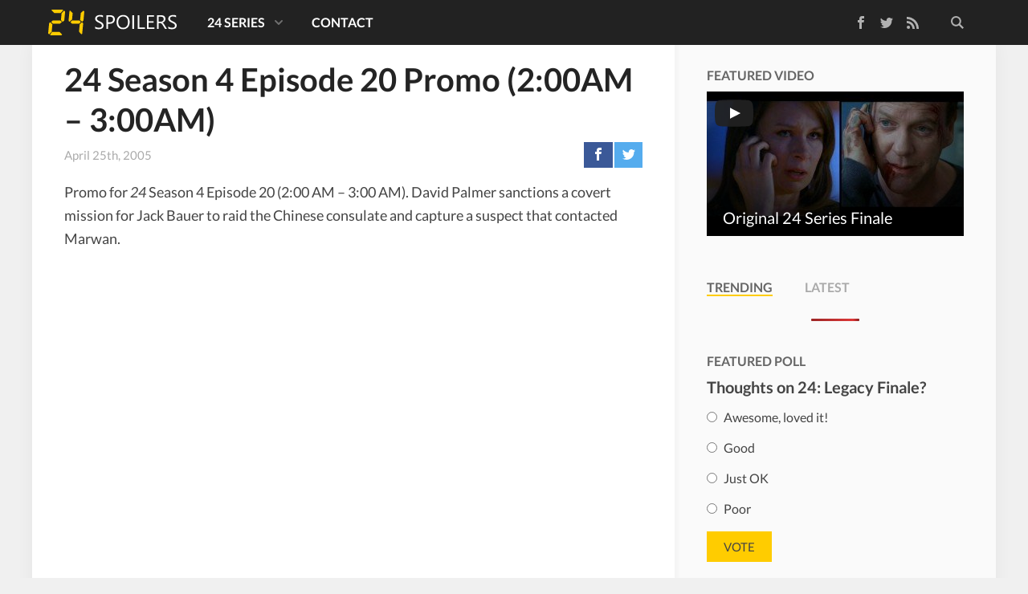

--- FILE ---
content_type: text/html; charset=UTF-8
request_url: https://www.24spoilers.com/2005/04/25/24-season-4-episode-20-promo-2am-3am/
body_size: 15692
content:
<!doctype html>
<html lang=en-US class="no-js view-tiles">
<head>
<meta charset=UTF-8 />
<title>24 Season 4 Episode 20 Promo (2:00AM - 3:00AM) - 24 Spoilers</title>
<link href="//www.google-analytics.com" rel=dns-prefetch />
<link rel="shortcut icon" type="image/ico" href="https://www.24spoilers.com/wp-content/themes/24spoilers5/images/favicon.ico"/>
<link rel=apple-touch-icon sizes=57x57 href="https://www.24spoilers.com/wp-content/themes/24spoilers5/images/icons/apple-touch-icon-57x57.png">
<link rel=apple-touch-icon sizes=60x60 href="https://www.24spoilers.com/wp-content/themes/24spoilers5/images/icons/apple-touch-icon-60x60.png">
<link rel=apple-touch-icon sizes=72x72 href="https://www.24spoilers.com/wp-content/themes/24spoilers5/images/icons/apple-touch-icon-72x72.png">
<link rel=apple-touch-icon sizes=76x76 href="https://www.24spoilers.com/wp-content/themes/24spoilers5/images/icons/apple-touch-icon-76x76.png">
<link rel=apple-touch-icon sizes=114x114 href="https://www.24spoilers.com/wp-content/themes/24spoilers5/images/icons/apple-touch-icon-114x114.png">
<link rel=apple-touch-icon sizes=120x120 href="https://www.24spoilers.com/wp-content/themes/24spoilers5/images/icons/apple-touch-icon-120x120.png">
<link rel=apple-touch-icon sizes=144x144 href="https://www.24spoilers.com/wp-content/themes/24spoilers5/images/icons/apple-touch-icon-144x144.png">
<link rel=apple-touch-icon sizes=152x152 href="https://www.24spoilers.com/wp-content/themes/24spoilers5/images/icons/apple-touch-icon-152x152.png">
<meta name=apple-mobile-web-app-title content="24 Spoilers"/>
<meta name=application-name content="24 Spoilers"/>
<meta name=mobile-web-app-capable content=yes />
<meta name=msapplication-tooltip content="24 Season 4 Episode 20 Promo (2:00AM - 3:00AM) - 24 Spoilers"/>
<meta name=msapplication-TileColor content="#111111"/>
<meta name=msapplication-TileImage content="https://www.24spoilers.com/wp-content/themes/24spoilers5/images/tile.png"/>
<meta http-equiv=X-UA-Compatible content="IE=edge,chrome=1"/>
<meta name=viewport content="width=device-width, initial-scale=1.0, maximum-scale=1.0, user-scalable=no"/>
<link rel=stylesheet href="https://www.24spoilers.com/wp-content/themes/24spoilers5/css/style.min.css"/>
<link rel=profile href="https://gmpg.org/xfn/11" />
<link rel=pingback href="https://www.24spoilers.com/xmlrpc.php"/>
<meta name=twitter:site value="@24spoilers"/>
<meta name=twitter:creator value="@24spoilers"/>
<meta property=twitter:domain content="https://www.24spoilers.com/"/>
<meta name=twitter:title content="24 Season 4 Episode 20 Promo (2:00AM &#8211; 3:00AM)"/>
<meta property=og:site_name content="24 Spoilers"/>
<meta property=og:title content="24 Season 4 Episode 20 Promo (2:00AM - 3:00AM) - 24 Spoilers"/>
<meta property=twitter:account_id content=39010580 />
<meta property=fb:app_id content=250033031772392 />
<meta name=twitter:description content="Promo for 24 Season 4 Episode 20 (2:00 AM &#8211; 3:00 AM). David Palmer sanctions a covert mission for Jack Bauer to raid the Chinese consulate and capture a suspect that contacted Marwan."/>
<meta name=twitter:url content="https://www.24spoilers.com/2005/04/25/24-season-4-episode-20-promo-2am-3am/"/>
<meta property=og:description content="Promo for 24 Season 4 Episode 20 (2:00 AM &#8211; 3:00 AM). David Palmer sanctions a covert mission for Jack Bauer to raid the Chinese consulate and capture a suspect that contacted Marwan."/>
<meta property=og:url content="https://www.24spoilers.com/2005/04/25/24-season-4-episode-20-promo-2am-3am/"/>
<meta name=twitter:image content="http://i4.ytimg.com/vi/-fi0tuhHp98/mqdefault.jpg"/>
<meta name=twitter:card content=player />
<meta name=twitter:player:stream content="https://www.youtube.com/v/-fi0tuhHp98?autohide=1&amp;version=3"/>
<meta name=twitter:player:stream:content_type content="application/x-shockwave-flash"/>
<meta name=twitter:player content="https://www.youtube.com/embed/-fi0tuhHp98?autohide=1&amp;version=3">
<meta name=twitter:player:width content=1280>
<meta name=twitter:player:height content=720>
<meta property=og:image content="http://i4.ytimg.com/vi/-fi0tuhHp98/mqdefault.jpg"/>
<meta property=og:type content=article />
<meta property=og:video content="https://www.youtube.com/embed/-fi0tuhHp98?autohide=1&amp;version=3"/>
<meta property=og:video:type content="application/x-shockwave-flash"/>
<meta name=robots content='index, follow, max-image-preview:large, max-snippet:-1, max-video-preview:-1'/>
<!-- This site is optimized with the Yoast SEO plugin v26.8 - https://yoast.com/product/yoast-seo-wordpress/ -->
<meta name=description content="24 Season 4 Episode 20 Promo. David Palmer sanctions a covert mission for Jack Bauer to raid the Chinese consulate and capture a suspect that contacted Marwan."/>
<link rel=canonical href="https://www.24spoilers.com/2005/04/25/24-season-4-episode-20-promo-2am-3am/"/>
<script type="application/ld+json" class=yoast-schema-graph>{"@context":"https://schema.org","@graph":[{"@type":"Article","@id":"https://www.24spoilers.com/2005/04/25/24-season-4-episode-20-promo-2am-3am/#article","isPartOf":{"@id":"https://www.24spoilers.com/2005/04/25/24-season-4-episode-20-promo-2am-3am/"},"author":{"name":"24 Spoilers","@id":"https://www.24spoilers.com/#/schema/person/56da8ef0b8efc2baa43b95370b274a47"},"headline":"24 Season 4 Episode 20 Promo (2:00AM &#8211; 3:00AM)","datePublished":"2005-04-25T10:32:20+00:00","dateModified":"2014-07-21T05:28:34+00:00","mainEntityOfPage":{"@id":"https://www.24spoilers.com/2005/04/25/24-season-4-episode-20-promo-2am-3am/"},"wordCount":34,"commentCount":0,"publisher":{"@id":"https://www.24spoilers.com/#organization"},"keywords":["24 Season 4 Promos","4x20"],"articleSection":["24 Season 4","Promos","Video"],"inLanguage":"en-US","potentialAction":[{"@type":"CommentAction","name":"Comment","target":["https://www.24spoilers.com/2005/04/25/24-season-4-episode-20-promo-2am-3am/#respond"]}]},{"@type":"WebPage","@id":"https://www.24spoilers.com/2005/04/25/24-season-4-episode-20-promo-2am-3am/","url":"https://www.24spoilers.com/2005/04/25/24-season-4-episode-20-promo-2am-3am/","name":"24 Season 4 Episode 20 Promo (2:00AM - 3:00AM) - 24 Spoilers","isPartOf":{"@id":"https://www.24spoilers.com/#website"},"datePublished":"2005-04-25T10:32:20+00:00","dateModified":"2014-07-21T05:28:34+00:00","description":"24 Season 4 Episode 20 Promo. David Palmer sanctions a covert mission for Jack Bauer to raid the Chinese consulate and capture a suspect that contacted Marwan.","breadcrumb":{"@id":"https://www.24spoilers.com/2005/04/25/24-season-4-episode-20-promo-2am-3am/#breadcrumb"},"inLanguage":"en-US","potentialAction":[{"@type":"ReadAction","target":["https://www.24spoilers.com/2005/04/25/24-season-4-episode-20-promo-2am-3am/"]}]},{"@type":"BreadcrumbList","@id":"https://www.24spoilers.com/2005/04/25/24-season-4-episode-20-promo-2am-3am/#breadcrumb","itemListElement":[{"@type":"ListItem","position":1,"name":"24 Spoilers","item":"https://www.24spoilers.com/"},{"@type":"ListItem","position":2,"name":"24 Season 4","item":"https://www.24spoilers.com/24-season-4/"},{"@type":"ListItem","position":3,"name":"24 Season 4 Episode 20 Promo (2:00AM &#8211; 3:00AM)"}]},{"@type":"WebSite","@id":"https://www.24spoilers.com/#website","url":"https://www.24spoilers.com/","name":"24 Spoilers","description":"Spoilers and news for 24: Live Another Day","publisher":{"@id":"https://www.24spoilers.com/#organization"},"potentialAction":[{"@type":"SearchAction","target":{"@type":"EntryPoint","urlTemplate":"https://www.24spoilers.com/?s={search_term_string}"},"query-input":{"@type":"PropertyValueSpecification","valueRequired":true,"valueName":"search_term_string"}}],"inLanguage":"en-US"},{"@type":"Organization","@id":"https://www.24spoilers.com/#organization","name":"24 Spoilers","url":"https://www.24spoilers.com/","logo":{"@type":"ImageObject","inLanguage":"en-US","@id":"https://www.24spoilers.com/#/schema/logo/image/","url":"https://www.24spoilers.com/wp-content/uploads/2012/05/24Spoilers-Logo.jpg","contentUrl":"https://www.24spoilers.com/wp-content/uploads/2012/05/24Spoilers-Logo.jpg","width":625,"height":625,"caption":"24 Spoilers"},"image":{"@id":"https://www.24spoilers.com/#/schema/logo/image/"},"sameAs":["https://www.facebook.com/24spoilers","https://x.com/24spoilers","https://www.youtube.com/twentyfourspoilers/"]},{"@type":"Person","@id":"https://www.24spoilers.com/#/schema/person/56da8ef0b8efc2baa43b95370b274a47","name":"24 Spoilers","sameAs":["https://www.24spoilers.com","https://x.com/24spoilers"]}]}</script>
<!-- / Yoast SEO plugin. -->
<link rel=dns-prefetch href='//ajax.googleapis.com'/>
<script type="text/javascript" id=wpp-js src="https://www.24spoilers.com/wp-content/plugins/wordpress-popular-posts/assets/js/wpp.min.js?ver=7.3.6" data-sampling=0 data-sampling-rate=100 data-api-url="https://www.24spoilers.com/wp-json/wordpress-popular-posts" data-post-id=9480 data-token=504fbe9b93 data-lang=0 data-debug=0></script>
<link rel=alternate title="oEmbed (JSON)" type="application/json+oembed" href="https://www.24spoilers.com/wp-json/oembed/1.0/embed?url=https%3A%2F%2Fwww.24spoilers.com%2F2005%2F04%2F25%2F24-season-4-episode-20-promo-2am-3am%2F"/>
<link rel=alternate title="oEmbed (XML)" type="text/xml+oembed" href="https://www.24spoilers.com/wp-json/oembed/1.0/embed?url=https%3A%2F%2Fwww.24spoilers.com%2F2005%2F04%2F25%2F24-season-4-episode-20-promo-2am-3am%2F&#038;format=xml"/>
<style id=wp-img-auto-sizes-contain-inline-css type='text/css'>img:is([sizes=auto i],[sizes^="auto," i]){contain-intrinsic-size:3000px 1500px}</style>
<style id=wp-emoji-styles-inline-css type='text/css'>img.wp-smiley,img.emoji{display:inline!important;border:none!important;box-shadow:none!important;height:1em!important;width:1em!important;margin:0 .07em!important;vertical-align:-.1em!important;background:none!important;padding:0!important}</style>
<style id=wp-block-library-inline-css type='text/css'>:root{--wp-block-synced-color:#7a00df;--wp-block-synced-color--rgb:122 , 0 , 223;--wp-bound-block-color:var(--wp-block-synced-color);--wp-editor-canvas-background:#ddd;--wp-admin-theme-color:#007cba;--wp-admin-theme-color--rgb:0 , 124 , 186;--wp-admin-theme-color-darker-10:#006ba1;--wp-admin-theme-color-darker-10--rgb:0 , 107 , 160.5;--wp-admin-theme-color-darker-20:#005a87;--wp-admin-theme-color-darker-20--rgb:0 , 90 , 135;--wp-admin-border-width-focus:2px}@media (min-resolution:192dpi){:root{--wp-admin-border-width-focus:1.5px}}.wp-element-button{cursor:pointer}:root .has-very-light-gray-background-color{background-color:#eee}:root .has-very-dark-gray-background-color{background-color:#313131}:root .has-very-light-gray-color{color:#eee}:root .has-very-dark-gray-color{color:#313131}:root .has-vivid-green-cyan-to-vivid-cyan-blue-gradient-background{background:linear-gradient(135deg,#00d084,#0693e3)}:root .has-purple-crush-gradient-background{background:linear-gradient(135deg,#34e2e4,#4721fb 50%,#ab1dfe)}:root .has-hazy-dawn-gradient-background{background:linear-gradient(135deg,#faaca8,#dad0ec)}:root .has-subdued-olive-gradient-background{background:linear-gradient(135deg,#fafae1,#67a671)}:root .has-atomic-cream-gradient-background{background:linear-gradient(135deg,#fdd79a,#004a59)}:root .has-nightshade-gradient-background{background:linear-gradient(135deg,#330968,#31cdcf)}:root .has-midnight-gradient-background{background:linear-gradient(135deg,#020381,#2874fc)}:root{--wp--preset--font-size--normal:16px;--wp--preset--font-size--huge:42px}.has-regular-font-size{font-size:1em}.has-larger-font-size{font-size:2.625em}.has-normal-font-size{font-size:var(--wp--preset--font-size--normal)}.has-huge-font-size{font-size:var(--wp--preset--font-size--huge)}.has-text-align-center{text-align:center}.has-text-align-left{text-align:left}.has-text-align-right{text-align:right}.has-fit-text{white-space:nowrap!important}#end-resizable-editor-section{display:none}.aligncenter{clear:both}.items-justified-left{justify-content:flex-start}.items-justified-center{justify-content:center}.items-justified-right{justify-content:flex-end}.items-justified-space-between{justify-content:space-between}.screen-reader-text{border:0;clip-path:inset(50%);height:1px;margin:-1px;overflow:hidden;padding:0;position:absolute;width:1px;word-wrap:normal!important}.screen-reader-text:focus{background-color:#ddd;clip-path:none;color:#444;display:block;font-size:1em;height:auto;left:5px;line-height:normal;padding:15px 23px 14px;text-decoration:none;top:5px;width:auto;z-index:100000}html :where(.has-border-color){border-style:solid}html :where([style*=border-top-color]){border-top-style:solid}html :where([style*=border-right-color]){border-right-style:solid}html :where([style*=border-bottom-color]){border-bottom-style:solid}html :where([style*=border-left-color]){border-left-style:solid}html :where([style*=border-width]){border-style:solid}html :where([style*=border-top-width]){border-top-style:solid}html :where([style*=border-right-width]){border-right-style:solid}html :where([style*=border-bottom-width]){border-bottom-style:solid}html :where([style*=border-left-width]){border-left-style:solid}html :where(img[class*=wp-image-]){height:auto;max-width:100%}:where(figure){margin:0 0 1em}html :where(.is-position-sticky){--wp-admin--admin-bar--position-offset:var(--wp-admin--admin-bar--height,0)}@media screen and (max-width:600px){html :where(.is-position-sticky){--wp-admin--admin-bar--position-offset:0}}</style><style id=global-styles-inline-css type='text/css'>:root{--wp--preset--aspect-ratio--square:1;--wp--preset--aspect-ratio--4-3: 4/3;--wp--preset--aspect-ratio--3-4: 3/4;--wp--preset--aspect-ratio--3-2: 3/2;--wp--preset--aspect-ratio--2-3: 2/3;--wp--preset--aspect-ratio--16-9: 16/9;--wp--preset--aspect-ratio--9-16: 9/16;--wp--preset--color--black:#000;--wp--preset--color--cyan-bluish-gray:#abb8c3;--wp--preset--color--white:#fff;--wp--preset--color--pale-pink:#f78da7;--wp--preset--color--vivid-red:#cf2e2e;--wp--preset--color--luminous-vivid-orange:#ff6900;--wp--preset--color--luminous-vivid-amber:#fcb900;--wp--preset--color--light-green-cyan:#7bdcb5;--wp--preset--color--vivid-green-cyan:#00d084;--wp--preset--color--pale-cyan-blue:#8ed1fc;--wp--preset--color--vivid-cyan-blue:#0693e3;--wp--preset--color--vivid-purple:#9b51e0;--wp--preset--gradient--vivid-cyan-blue-to-vivid-purple:linear-gradient(135deg,#0693e3 0%,#9b51e0 100%);--wp--preset--gradient--light-green-cyan-to-vivid-green-cyan:linear-gradient(135deg,#7adcb4 0%,#00d082 100%);--wp--preset--gradient--luminous-vivid-amber-to-luminous-vivid-orange:linear-gradient(135deg,#fcb900 0%,#ff6900 100%);--wp--preset--gradient--luminous-vivid-orange-to-vivid-red:linear-gradient(135deg,#ff6900 0%,#cf2e2e 100%);--wp--preset--gradient--very-light-gray-to-cyan-bluish-gray:linear-gradient(135deg,#eee 0%,#a9b8c3 100%);--wp--preset--gradient--cool-to-warm-spectrum:linear-gradient(135deg,#4aeadc 0%,#9778d1 20%,#cf2aba 40%,#ee2c82 60%,#fb6962 80%,#fef84c 100%);--wp--preset--gradient--blush-light-purple:linear-gradient(135deg,#ffceec 0%,#9896f0 100%);--wp--preset--gradient--blush-bordeaux:linear-gradient(135deg,#fecda5 0%,#fe2d2d 50%,#6b003e 100%);--wp--preset--gradient--luminous-dusk:linear-gradient(135deg,#ffcb70 0%,#c751c0 50%,#4158d0 100%);--wp--preset--gradient--pale-ocean:linear-gradient(135deg,#fff5cb 0%,#b6e3d4 50%,#33a7b5 100%);--wp--preset--gradient--electric-grass:linear-gradient(135deg,#caf880 0%,#71ce7e 100%);--wp--preset--gradient--midnight:linear-gradient(135deg,#020381 0%,#2874fc 100%);--wp--preset--font-size--small:13px;--wp--preset--font-size--medium:20px;--wp--preset--font-size--large:36px;--wp--preset--font-size--x-large:42px;--wp--preset--spacing--20:.44rem;--wp--preset--spacing--30:.67rem;--wp--preset--spacing--40:1rem;--wp--preset--spacing--50:1.5rem;--wp--preset--spacing--60:2.25rem;--wp--preset--spacing--70:3.38rem;--wp--preset--spacing--80:5.06rem;--wp--preset--shadow--natural:6px 6px 9px rgba(0,0,0,.2);--wp--preset--shadow--deep:12px 12px 50px rgba(0,0,0,.4);--wp--preset--shadow--sharp:6px 6px 0 rgba(0,0,0,.2);--wp--preset--shadow--outlined:6px 6px 0 -3px #fff , 6px 6px #000;--wp--preset--shadow--crisp:6px 6px 0 #000}:where(.is-layout-flex){gap:.5em}:where(.is-layout-grid){gap:.5em}body .is-layout-flex{display:flex}.is-layout-flex{flex-wrap:wrap;align-items:center}.is-layout-flex > :is(*, div){margin:0}body .is-layout-grid{display:grid}.is-layout-grid > :is(*, div){margin:0}:where(.wp-block-columns.is-layout-flex){gap:2em}:where(.wp-block-columns.is-layout-grid){gap:2em}:where(.wp-block-post-template.is-layout-flex){gap:1.25em}:where(.wp-block-post-template.is-layout-grid){gap:1.25em}.has-black-color{color:var(--wp--preset--color--black)!important}.has-cyan-bluish-gray-color{color:var(--wp--preset--color--cyan-bluish-gray)!important}.has-white-color{color:var(--wp--preset--color--white)!important}.has-pale-pink-color{color:var(--wp--preset--color--pale-pink)!important}.has-vivid-red-color{color:var(--wp--preset--color--vivid-red)!important}.has-luminous-vivid-orange-color{color:var(--wp--preset--color--luminous-vivid-orange)!important}.has-luminous-vivid-amber-color{color:var(--wp--preset--color--luminous-vivid-amber)!important}.has-light-green-cyan-color{color:var(--wp--preset--color--light-green-cyan)!important}.has-vivid-green-cyan-color{color:var(--wp--preset--color--vivid-green-cyan)!important}.has-pale-cyan-blue-color{color:var(--wp--preset--color--pale-cyan-blue)!important}.has-vivid-cyan-blue-color{color:var(--wp--preset--color--vivid-cyan-blue)!important}.has-vivid-purple-color{color:var(--wp--preset--color--vivid-purple)!important}.has-black-background-color{background-color:var(--wp--preset--color--black)!important}.has-cyan-bluish-gray-background-color{background-color:var(--wp--preset--color--cyan-bluish-gray)!important}.has-white-background-color{background-color:var(--wp--preset--color--white)!important}.has-pale-pink-background-color{background-color:var(--wp--preset--color--pale-pink)!important}.has-vivid-red-background-color{background-color:var(--wp--preset--color--vivid-red)!important}.has-luminous-vivid-orange-background-color{background-color:var(--wp--preset--color--luminous-vivid-orange)!important}.has-luminous-vivid-amber-background-color{background-color:var(--wp--preset--color--luminous-vivid-amber)!important}.has-light-green-cyan-background-color{background-color:var(--wp--preset--color--light-green-cyan)!important}.has-vivid-green-cyan-background-color{background-color:var(--wp--preset--color--vivid-green-cyan)!important}.has-pale-cyan-blue-background-color{background-color:var(--wp--preset--color--pale-cyan-blue)!important}.has-vivid-cyan-blue-background-color{background-color:var(--wp--preset--color--vivid-cyan-blue)!important}.has-vivid-purple-background-color{background-color:var(--wp--preset--color--vivid-purple)!important}.has-black-border-color{border-color:var(--wp--preset--color--black)!important}.has-cyan-bluish-gray-border-color{border-color:var(--wp--preset--color--cyan-bluish-gray)!important}.has-white-border-color{border-color:var(--wp--preset--color--white)!important}.has-pale-pink-border-color{border-color:var(--wp--preset--color--pale-pink)!important}.has-vivid-red-border-color{border-color:var(--wp--preset--color--vivid-red)!important}.has-luminous-vivid-orange-border-color{border-color:var(--wp--preset--color--luminous-vivid-orange)!important}.has-luminous-vivid-amber-border-color{border-color:var(--wp--preset--color--luminous-vivid-amber)!important}.has-light-green-cyan-border-color{border-color:var(--wp--preset--color--light-green-cyan)!important}.has-vivid-green-cyan-border-color{border-color:var(--wp--preset--color--vivid-green-cyan)!important}.has-pale-cyan-blue-border-color{border-color:var(--wp--preset--color--pale-cyan-blue)!important}.has-vivid-cyan-blue-border-color{border-color:var(--wp--preset--color--vivid-cyan-blue)!important}.has-vivid-purple-border-color{border-color:var(--wp--preset--color--vivid-purple)!important}.has-vivid-cyan-blue-to-vivid-purple-gradient-background{background:var(--wp--preset--gradient--vivid-cyan-blue-to-vivid-purple)!important}.has-light-green-cyan-to-vivid-green-cyan-gradient-background{background:var(--wp--preset--gradient--light-green-cyan-to-vivid-green-cyan)!important}.has-luminous-vivid-amber-to-luminous-vivid-orange-gradient-background{background:var(--wp--preset--gradient--luminous-vivid-amber-to-luminous-vivid-orange)!important}.has-luminous-vivid-orange-to-vivid-red-gradient-background{background:var(--wp--preset--gradient--luminous-vivid-orange-to-vivid-red)!important}.has-very-light-gray-to-cyan-bluish-gray-gradient-background{background:var(--wp--preset--gradient--very-light-gray-to-cyan-bluish-gray)!important}.has-cool-to-warm-spectrum-gradient-background{background:var(--wp--preset--gradient--cool-to-warm-spectrum)!important}.has-blush-light-purple-gradient-background{background:var(--wp--preset--gradient--blush-light-purple)!important}.has-blush-bordeaux-gradient-background{background:var(--wp--preset--gradient--blush-bordeaux)!important}.has-luminous-dusk-gradient-background{background:var(--wp--preset--gradient--luminous-dusk)!important}.has-pale-ocean-gradient-background{background:var(--wp--preset--gradient--pale-ocean)!important}.has-electric-grass-gradient-background{background:var(--wp--preset--gradient--electric-grass)!important}.has-midnight-gradient-background{background:var(--wp--preset--gradient--midnight)!important}.has-small-font-size{font-size:var(--wp--preset--font-size--small)!important}.has-medium-font-size{font-size:var(--wp--preset--font-size--medium)!important}.has-large-font-size{font-size:var(--wp--preset--font-size--large)!important}.has-x-large-font-size{font-size:var(--wp--preset--font-size--x-large)!important}</style>
<style id=classic-theme-styles-inline-css type='text/css'>.wp-block-button__link{color:#fff;background-color:#32373c;border-radius:9999px;box-shadow:none;text-decoration:none;padding:calc(.667em + 2px) calc(1.333em + 2px);font-size:1.125em}.wp-block-file__button{background:#32373c;color:#fff;text-decoration:none}</style>
<script type="text/javascript" src="https://ajax.googleapis.com/ajax/libs/jquery/1.11.1/jquery.min.js" id=jquery-js></script>
<link rel="https://api.w.org/" href="https://www.24spoilers.com/wp-json/"/><link rel=alternate title=JSON type="application/json" href="https://www.24spoilers.com/wp-json/wp/v2/posts/9480"/> <style id=wpp-loading-animation-styles>@-webkit-keyframes bgslide{from{background-position-x:0}to{background-position-x:-200%}}@keyframes bgslide{from{background-position-x:0}to{background-position-x:-200%}}.wpp-widget-block-placeholder,.wpp-shortcode-placeholder{margin:0 auto;width:60px;height:3px;background:#dd3737;background:linear-gradient(90deg,#dd3737 0%,#571313 10%,#dd3737 100%);background-size:200% auto;border-radius:3px;-webkit-animation:bgslide 1s infinite linear;animation:bgslide 1s infinite linear}</style>
<link rel=icon href="https://www.24spoilers.com/wp-content/uploads/2024/09/cropped-24spoilers-32x32.png" sizes=32x32 />
<link rel=icon href="https://www.24spoilers.com/wp-content/uploads/2024/09/cropped-24spoilers-192x192.png" sizes=192x192 />
<link rel=apple-touch-icon href="https://www.24spoilers.com/wp-content/uploads/2024/09/cropped-24spoilers-180x180.png"/>
<meta name=msapplication-TileImage content="https://www.24spoilers.com/wp-content/uploads/2024/09/cropped-24spoilers-270x270.png"/>
<!--[if lt IE 9]>
  <script src="https://www.24spoilers.com/wp-content/themes/24spoilers5/js/ie-legacy.min.js"></script>
  <![endif]-->
<script src="https://www.24spoilers.com/wp-content/themes/24spoilers5/js/scripts.min.js"></script>
</head>
<body class="wp-singular post-template-default single single-post postid-9480 single-format-standard wp-theme-24spoilers5 24-season-4-episode-20-promo-2am-3am"><noscript><meta HTTP-EQUIV="refresh" content="0;url='http://www.24spoilers.com/2005/04/25/24-season-4-episode-20-promo-2am-3am/?PageSpeed=noscript'" /><style><!--table,div,span,font,p{display:none} --></style><div style="display:block">Please click <a href="http://www.24spoilers.com/2005/04/25/24-season-4-episode-20-promo-2am-3am/?PageSpeed=noscript">here</a> if you are not redirected within a few seconds.</div></noscript>
<div class=wrapper id=top>
<header class=site-header role=banner>
<div class=container>
<div class=site-logo>
<a href="https://www.24spoilers.com">
24 Spoilers </a>
</div>
<span class=toggle-site-nav id=toggle-nav>
<span></span>
</span>
<nav class=site-nav id=nav role=navigation>
<div class=nav-search>
<form class=search-wrapper method=get action="https://www.24spoilers.com" role=search>
<input class=search-input type=search name=s placeholder=Search...>
<button class=search-submit type=submit role=button>Search</button>
</form>
</div>
<div class=nav-social>
<ul class="">
<li><a class=nav-social-facebook href="https://www.facebook.com/24spoilers" title="Like us on Facebook">Facebook</a></li>
<li><a class=nav-social-twitter href="https://twitter.com/24spoilers" title="Follow us on Twitter" rel=nofollow>Twitter</a></li>
<li><a class=nav-social-rss href="https://www.24spoilers.com/feed/" title="Subscribe to our RSS feed" rel=nofollow>RSS Feed</a></li>
</ul>
</div>
<div class=nav-menu><ul><li id=menu-item-14597 class="menu-item menu-item-type-post_type menu-item-object-page menu-item-has-children menu-item-14597"><a href="https://www.24spoilers.com/24-series/">24 Series</a>
<ul class=sub-menu>
<li id=menu-item-14587 class="menu-item menu-item-type-taxonomy menu-item-object-category menu-item-has-children menu-item-14587"><a href="https://www.24spoilers.com/24-season-1/">24 Season 1</a>
<ul class=sub-menu>
<li id=menu-item-26732 class="menu-item menu-item-type-custom menu-item-object-custom menu-item-26732"><a href="/cast/season/1/">24 Season 1 Cast</a></li>
<li id=menu-item-14598 class="menu-item menu-item-type-custom menu-item-object-custom menu-item-14598"><a href="/tag/24-season-1-promos/">24 Season 1 Promos</a></li>
<li id=menu-item-15943 class="menu-item menu-item-type-custom menu-item-object-custom menu-item-15943"><a href="/tag/24-season-1-dvd/">24 Season 1 DVD</a></li>
<li id=menu-item-14600 class="menu-item menu-item-type-custom menu-item-object-custom menu-item-14600"><a href="/2008/05/20/24-season-1-deleted-scenes/">24 Season 1 Deleted Scenes</a></li>
</ul>
</li>
<li id=menu-item-14588 class="menu-item menu-item-type-taxonomy menu-item-object-category menu-item-has-children menu-item-14588"><a href="https://www.24spoilers.com/24-season-2/">24 Season 2</a>
<ul class=sub-menu>
<li id=menu-item-26731 class="menu-item menu-item-type-custom menu-item-object-custom menu-item-26731"><a href="/cast/season/2/">24 Season 2 Cast</a></li>
<li id=menu-item-14599 class="menu-item menu-item-type-custom menu-item-object-custom menu-item-14599"><a href="/tag/24-season-2-promos/">24 Season 2 Promos</a></li>
<li id=menu-item-18537 class="menu-item menu-item-type-custom menu-item-object-custom menu-item-18537"><a href="/tag/24-season-2-press-releases/">24 Season 2 Press Releases</a></li>
<li id=menu-item-15944 class="menu-item menu-item-type-custom menu-item-object-custom menu-item-15944"><a href="/tag/24-season-2-dvd/">24 Season 2 DVD</a></li>
<li id=menu-item-15549 class="menu-item menu-item-type-custom menu-item-object-custom menu-item-15549"><a href="/2003/09/09/24-season-2-deleted-scenes/">24 Season 2 Deleted Scenes</a></li>
</ul>
</li>
<li id=menu-item-14589 class="menu-item menu-item-type-taxonomy menu-item-object-category menu-item-has-children menu-item-14589"><a href="https://www.24spoilers.com/24-season-3/">24 Season 3</a>
<ul class=sub-menu>
<li id=menu-item-14601 class="menu-item menu-item-type-custom menu-item-object-custom menu-item-14601"><a href="/tag/24-season-3-promos/">24 Season 3 Promos</a></li>
<li id=menu-item-15945 class="menu-item menu-item-type-custom menu-item-object-custom menu-item-15945"><a href="/tag/24-season-3-dvd/">24 Season 3 DVD</a></li>
<li id=menu-item-26730 class="menu-item menu-item-type-custom menu-item-object-custom menu-item-26730"><a href="/cast/season/3/">24 Season 3 Cast</a></li>
<li id=menu-item-15031 class="menu-item menu-item-type-custom menu-item-object-custom menu-item-15031"><a href="/tag/24-season-3-press-releases/">24 Season 3 Press Releases</a></li>
</ul>
</li>
<li id=menu-item-14590 class="menu-item menu-item-type-taxonomy menu-item-object-category current-post-ancestor current-menu-parent current-post-parent menu-item-has-children menu-item-14590"><a href="https://www.24spoilers.com/24-season-4/">24 Season 4</a>
<ul class=sub-menu>
<li id=menu-item-14602 class="menu-item menu-item-type-custom menu-item-object-custom menu-item-14602"><a href="/tag/24-season-4-promos/">24 Season 4 Promos</a></li>
<li id=menu-item-26729 class="menu-item menu-item-type-custom menu-item-object-custom menu-item-26729"><a href="/cast/season/4/">24 Season 4 Cast</a></li>
<li id=menu-item-14607 class="menu-item menu-item-type-custom menu-item-object-custom menu-item-14607"><a href="/tag/24-season-4-press-releases/">24 Season 4 Press Releases</a></li>
<li id=menu-item-15947 class="menu-item menu-item-type-custom menu-item-object-custom menu-item-15947"><a href="/tag/24-season-4-dvd/">24 Season 4 DVD</a></li>
<li id=menu-item-14613 class="menu-item menu-item-type-custom menu-item-object-custom menu-item-14613"><a href="/2005/12/06/24-season-4-deleted-scenes/">24 Season 4 Deleted Scenes</a></li>
</ul>
</li>
<li id=menu-item-14591 class="menu-item menu-item-type-taxonomy menu-item-object-category menu-item-has-children menu-item-14591"><a href="https://www.24spoilers.com/24-season-5/">24 Season 5</a>
<ul class=sub-menu>
<li id=menu-item-14603 class="menu-item menu-item-type-custom menu-item-object-custom menu-item-14603"><a href="/tag/24-season-5-promos/">24 Season 5 Promos</a></li>
<li id=menu-item-14608 class="menu-item menu-item-type-custom menu-item-object-custom menu-item-14608"><a href="/tag/24-season-5-press-releases/">24 Season 5 Press Releases</a></li>
<li id=menu-item-19318 class="menu-item menu-item-type-custom menu-item-object-custom menu-item-19318"><a href="/tag/24-season-5-promo-pictures/">24 Season 5 Promotional Photos</a></li>
<li id=menu-item-15948 class="menu-item menu-item-type-custom menu-item-object-custom menu-item-15948"><a href="/tag/24-season-5-dvd/">24 Season 5 DVD</a></li>
<li id=menu-item-14614 class="menu-item menu-item-type-custom menu-item-object-custom menu-item-14614"><a href="/2006/12/05/24-season-5-deleted-scenes/">24 Season 5 Deleted Scenes</a></li>
<li id=menu-item-26728 class="menu-item menu-item-type-custom menu-item-object-custom menu-item-26728"><a href="/cast/season/5/">24 Season 5 Cast</a></li>
</ul>
</li>
<li id=menu-item-14592 class="menu-item menu-item-type-taxonomy menu-item-object-category menu-item-has-children menu-item-14592"><a href="https://www.24spoilers.com/24-season-6/">24 Season 6</a>
<ul class=sub-menu>
<li id=menu-item-14604 class="menu-item menu-item-type-custom menu-item-object-custom menu-item-14604"><a href="/tag/24-season-6-promos/">24 Season 6 Promos</a></li>
<li id=menu-item-14609 class="menu-item menu-item-type-custom menu-item-object-custom menu-item-14609"><a href="/tag/24-season-6-press-releases/">24 Season 6 Press Releases</a></li>
<li id=menu-item-15946 class="menu-item menu-item-type-custom menu-item-object-custom menu-item-15946"><a href="/tag/24-season-6-dvd/">24 Season 6 DVD</a></li>
<li id=menu-item-15628 class="menu-item menu-item-type-custom menu-item-object-custom menu-item-15628"><a href="/2007/12/04/24-season-6-deleted-scenes/">24 Season 6 Deleted Scenes</a></li>
<li id=menu-item-26727 class="menu-item menu-item-type-custom menu-item-object-custom menu-item-26727"><a href="/cast/season/6/">24 Season 6 Cast</a></li>
</ul>
</li>
<li id=menu-item-14593 class="menu-item menu-item-type-taxonomy menu-item-object-category menu-item-has-children menu-item-14593"><a href="https://www.24spoilers.com/24-season-7/">24 Season 7</a>
<ul class=sub-menu>
<li id=menu-item-14605 class="menu-item menu-item-type-custom menu-item-object-custom menu-item-14605"><a href="/tag/24-season-7-promos/">24 Season 7 Promos</a></li>
<li id=menu-item-14610 class="menu-item menu-item-type-custom menu-item-object-custom menu-item-14610"><a href="/tag/24-season-7-press-releases/">24 Season 7 Press Releases</a></li>
<li id=menu-item-15949 class="menu-item menu-item-type-custom menu-item-object-custom menu-item-15949"><a href="/tag/24-season-7-dvd/">24 Season 7 DVD</a></li>
<li id=menu-item-14615 class="menu-item menu-item-type-custom menu-item-object-custom menu-item-14615"><a href="/2009/05/20/24-season-7-deleted-scenes/">24 Season 7 Deleted Scenes</a></li>
<li id=menu-item-14618 class="menu-item menu-item-type-custom menu-item-object-custom menu-item-14618"><a href="/tag/24-season-7-scenemakers/">24 Season 7 Scenemakers</a></li>
<li id=menu-item-14620 class="menu-item menu-item-type-custom menu-item-object-custom menu-item-14620"><a href="/tag/24-season-7-promo-pictures/">24 Season 7 Promotional Photos</a></li>
<li id=menu-item-26726 class="menu-item menu-item-type-custom menu-item-object-custom menu-item-26726"><a href="/cast/season/7/">24 Season 7 Cast</a></li>
</ul>
</li>
<li id=menu-item-14594 class="menu-item menu-item-type-taxonomy menu-item-object-category menu-item-has-children menu-item-14594"><a href="https://www.24spoilers.com/24-season-8/">24 Season 8</a>
<ul class=sub-menu>
<li id=menu-item-14606 class="menu-item menu-item-type-custom menu-item-object-custom menu-item-14606"><a href="/tag/24-season-8-promos/">24 Season 8 Promos</a></li>
<li id=menu-item-14611 class="menu-item menu-item-type-custom menu-item-object-custom menu-item-14611"><a href="/tag/24-season-8-press-releases/">24 Season 8 Press Releases</a></li>
<li id=menu-item-15950 class="menu-item menu-item-type-custom menu-item-object-custom menu-item-15950"><a href="/tag/24-season-8-dvd/">24 Season 8 DVD</a></li>
<li id=menu-item-14616 class="menu-item menu-item-type-custom menu-item-object-custom menu-item-14616"><a href="/2011/01/01/24-season-8-deleted-scenes/">24 Season 8 Deleted Scenes</a></li>
<li id=menu-item-14617 class="menu-item menu-item-type-custom menu-item-object-custom menu-item-14617"><a href="/tag/24-season-8-scenemakers/">24 Season 8 Scenemakers</a></li>
<li id=menu-item-14619 class="menu-item menu-item-type-custom menu-item-object-custom menu-item-14619"><a href="/tag/24-season-8-promo-pictures/">24 Season 8 Promotional Photos</a></li>
<li id=menu-item-26725 class="menu-item menu-item-type-custom menu-item-object-custom menu-item-26725"><a href="/cast/season/8/">24 Season 8 Cast</a></li>
</ul>
</li>
<li id=menu-item-14586 class="menu-item menu-item-type-taxonomy menu-item-object-category menu-item-has-children menu-item-14586"><a href="https://www.24spoilers.com/24-redemption/">24: Redemption</a>
<ul class=sub-menu>
<li id=menu-item-26733 class="menu-item menu-item-type-custom menu-item-object-custom menu-item-26733"><a href="/cast/season/redemption/">24: Redemption Cast</a></li>
<li id=menu-item-15951 class="menu-item menu-item-type-custom menu-item-object-custom menu-item-15951"><a href="/tag/24-redemption-dvd/">24: Redemption DVD</a></li>
</ul>
</li>
<li id=menu-item-17564 class="menu-item menu-item-type-taxonomy menu-item-object-category menu-item-has-children menu-item-17564"><a href="https://www.24spoilers.com/24-live-another-day/">24: Live Another Day</a>
<ul class=sub-menu>
<li id=menu-item-20405 class="menu-item menu-item-type-custom menu-item-object-custom menu-item-20405"><a href="/tag/24-live-another-day-promos/">24: Live Another Day Promos</a></li>
<li id=menu-item-21280 class="menu-item menu-item-type-custom menu-item-object-custom menu-item-21280"><a href="/tag/24-live-another-day-sneak-peeks/">24: Live Another Day Sneak Peeks</a></li>
<li id=menu-item-20670 class="menu-item menu-item-type-custom menu-item-object-custom menu-item-20670"><a href="/tag/24-live-another-day-promotional-photos/">24: Live Another Day Promotional Photos</a></li>
<li id=menu-item-20406 class="menu-item menu-item-type-custom menu-item-object-custom menu-item-20406"><a href="/tag/24-live-another-day-press-releases/">24: Live Another Day Press Releases</a></li>
<li id=menu-item-26122 class="menu-item menu-item-type-custom menu-item-object-custom menu-item-26122"><a href="/tag/24-solitary/">24: Solitary</a></li>
<li id=menu-item-26683 class="menu-item menu-item-type-custom menu-item-object-custom menu-item-26683"><a href="/2014/09/30/24-live-another-day-deleted-scenes/">24: Live Another Day Deleted Scenes</a></li>
<li id=menu-item-26724 class="menu-item menu-item-type-custom menu-item-object-custom menu-item-26724"><a href="/cast/season/9/">24: Live Another Day Cast</a></li>
</ul>
</li>
<li id=menu-item-26544 class="menu-item menu-item-type-taxonomy menu-item-object-category menu-item-has-children menu-item-26544"><a href="https://www.24spoilers.com/24-legacy/">24: Legacy</a>
<ul class=sub-menu>
<li id=menu-item-26545 class="menu-item menu-item-type-custom menu-item-object-custom menu-item-26545"><a href="/cast/season/10/">24: Legacy Cast</a></li>
<li id=menu-item-27892 class="menu-item menu-item-type-custom menu-item-object-custom menu-item-27892"><a href="/tag/24-legacy-promos/">24: Legacy Promos</a></li>
<li id=menu-item-28353 class="menu-item menu-item-type-custom menu-item-object-custom menu-item-28353"><a href="/tag/24-legacy-sneak-peeks/">24: Legacy Sneak Peeks</a></li>
<li id=menu-item-26722 class="menu-item menu-item-type-custom menu-item-object-custom menu-item-26722"><a href="/tag/24-legacy-press-releases/">24: Legacy Press Releases</a></li>
<li id=menu-item-26723 class="menu-item menu-item-type-custom menu-item-object-custom menu-item-26723"><a href="/tag/24-legacy-promotional-photos/">24: Legacy Promotional Photos</a></li>
</ul>
</li>
<li id=menu-item-14622 class="menu-item menu-item-type-custom menu-item-object-custom menu-item-has-children menu-item-14622"><a href="#">More 24</a>
<ul class=sub-menu>
<li id=menu-item-30244 class="menu-item menu-item-type-custom menu-item-object-custom menu-item-30244"><a href="https://www.amazon.com/shop/24spoilers">Shop</a></li>
<li id=menu-item-23827 class="menu-item menu-item-type-custom menu-item-object-custom menu-item-23827"><a href="/tag/24-deadline/">24: Deadline</a></li>
<li id=menu-item-21935 class="menu-item menu-item-type-custom menu-item-object-custom menu-item-21935"><a href="/tag/24-underground/">24: Underground</a></li>
<li id=menu-item-14665 class="menu-item menu-item-type-taxonomy menu-item-object-category menu-item-14665"><a href="https://www.24spoilers.com/feature-film/">24 Movie</a></li>
<li id=menu-item-14584 class="menu-item menu-item-type-post_type menu-item-object-page menu-item-14584"><a href="https://www.24spoilers.com/24-music/">24 Music</a></li>
<li id=menu-item-15111 class="menu-item menu-item-type-custom menu-item-object-custom menu-item-15111"><a href="/24-the-game/">24: The Game</a></li>
<li id=menu-item-14812 class="menu-item menu-item-type-custom menu-item-object-custom menu-item-14812"><a href="https://www.24spoilers.com/tag/24-conspiracy/">24: Conspiracy</a></li>
<li id=menu-item-14802 class="menu-item menu-item-type-custom menu-item-object-custom menu-item-14802"><a href="/tag/24-day-zero/">24: Day Zero</a></li>
<li id=menu-item-14811 class="menu-item menu-item-type-custom menu-item-object-custom menu-item-14811"><a href="/tag/the-rookie/">The Rookie: CTU</a></li>
</ul>
</li>
</ul>
</li>
<li id=menu-item-24842 class="menu-item menu-item-type-post_type menu-item-object-page menu-item-24842"><a href="https://www.24spoilers.com/contact/">Contact</a></li>
</ul></div>
</nav>
</div>
</header>
<main class="main container  with-sidebar" role=main>
<div class=row>
<article class=content>
<div id=post-9480 class="article post-9480 post type-post status-publish format-standard hentry category-24-season-4 category-promos category-video tag-24-season-4-promos tag-4x20">
<h1 class="article-title entry-title">
<a href="https://www.24spoilers.com/2005/04/25/24-season-4-episode-20-promo-2am-3am/" title="24 Season 4 Episode 20 Promo (2:00AM &#8211; 3:00AM)">24 Season 4 Episode 20 Promo (2:00AM &#8211; 3:00AM)</a>
</h1>
<div class=article-top>
<p class=article-meta>
<span class="author vcard owner">By
<a class=fn href="https://twitter.com/24spoilers">24 Spoilers</a>
,
</span>
<span class="date updated">April 25th, 2005</span>
<span class=comments><a class=scrollto href="#comments" rel=nofollow></a></span>
</p>
<div class="social-likes social-likes-icons" data-url="https://www.24spoilers.com/2005/04/25/24-season-4-episode-20-promo-2am-3am/" data-title="24 Season 4 Episode 20 Promo (2:00AM &#8211; 3:00AM)">
<div class=facebook title="Share link on Facebook"></div>
<div class=twitter data-via=24spoilers data-related="" title="Share link on Twitter"></div>
</div>
</div>
<div class=article-content>
<p>Promo for <em>24</em> Season 4 Episode 20 (2:00 AM &#8211; 3:00 AM). David Palmer sanctions a covert mission for Jack Bauer to raid the Chinese consulate and capture a suspect that contacted Marwan.</p>
<p><iframe width=640 height=360 src="https://www.youtube.com/embed/-fi0tuhHp98?showinfo=0&amp;modestbranding=2&amp;title=&amp;controls=2&#038;iv_load_policy=3&#038;rel=0" frameborder=0 allowfullscreen></iframe></p>
<!-- -->
</div>
<span class=article-source><span>Source</span> <a href="https://www.youtube.com/watch?v=-fi0tuhHp98">24 Spoilers on YouTube</a></span>
<p class=article-tags><span>Related Topics &middot;</span>&nbsp; <a href="https://www.24spoilers.com/24-season-4/" rel=tag>24 Season 4</a>,&nbsp; <a href="https://www.24spoilers.com/promos/" rel=tag>Promos</a>,&nbsp; <a href="https://www.24spoilers.com/video/" rel=tag>Video</a>,&nbsp; <a href="https://www.24spoilers.com/tag/24-season-4-promos/" rel=tag>24 Season 4 Promos</a>,&nbsp; <a href="https://www.24spoilers.com/tag/4x20/" rel=tag>4x20</a></p>
<div class='yarpp yarpp-related yarpp-related-website yarpp-template-yarpp-template-thumbnail'>
<div class=related-posts>
<h3 class=related-posts-title>Related Posts</h3>
<div class=row>
<div class="related-item post-tile post-9433 post type-post status-publish format-standard hentry category-24-season-4 category-promos category-video tag-24-season-4-promos tag-4x06" id=post-9433>
<a class=post-thumbnail href="https://www.24spoilers.com/2005/01/17/24-season-4-episode-6-promo-12pm-1pm/" title="24 Season 4 Episode 6 Promo (12:00PM &#8211; 1:00PM)">
<i class=post-type></i>
<img src="https://i4.ytimg.com/vi/CZbo4acJ0Q8/mqdefault.jpg" alt="" />
</a>
<h2 class="post-title entry-title">
<a href="https://www.24spoilers.com/2005/01/17/24-season-4-episode-6-promo-12pm-1pm/" title="24 Season 4 Episode 6 Promo (12:00PM &#8211; 1:00PM)">24 Season 4 Episode 6 Promo (12:00PM &#8211; 1:00PM)</a>
</h2>
<p class=post-meta>
<span class="author vcard">By
<a class=fn href="https://twitter.com/24spoilers">24 Spoilers</a>
,
</span>
<span class="date updated">January 17th, 2005</span>
<span class=comments><a href="https://www.24spoilers.com/2005/01/17/24-season-4-episode-6-promo-12pm-1pm/#respond" rel=nofollow></a></span>
</p>
<p class=post-excerpt>Promo for 24 Season 4 Episode 6 (12:00 PM &#8211; 1:00 PM).</p>
</div>
<div class="related-item post-tile post-9482 post type-post status-publish format-standard hentry category-24-season-4 category-promos category-video tag-24-season-4-promos tag-4x21" id=post-9482>
<a class=post-thumbnail href="https://www.24spoilers.com/2005/05/02/24-season-4-episode-21-promo-3am-4am/" title="24 Season 4 Episode 21 Promo (3:00AM &#8211; 4:00AM)">
<i class=post-type></i>
<img src="https://i4.ytimg.com/vi/Zg6ZumnlQg4/mqdefault.jpg" alt="" />
</a>
<h2 class="post-title entry-title">
<a href="https://www.24spoilers.com/2005/05/02/24-season-4-episode-21-promo-3am-4am/" title="24 Season 4 Episode 21 Promo (3:00AM &#8211; 4:00AM)">24 Season 4 Episode 21 Promo (3:00AM &#8211; 4:00AM)</a>
</h2>
<p class=post-meta>
<span class="author vcard">By
<a class=fn href="https://twitter.com/24spoilers">24 Spoilers</a>
,
</span>
<span class="date updated">May 2nd, 2005</span>
<span class=comments><a href="https://www.24spoilers.com/2005/05/02/24-season-4-episode-21-promo-3am-4am/#respond" rel=nofollow></a></span>
</p>
<p class=post-excerpt>24 Season 4 Episode 21 Promo (3:00 AM &#8211; 4:00 AM). Audrey Raines tells Jack Bauer to leave after he caused the death of Paul Raines, Jack Bauer closes in on Habib Marwan.</p>
</div>
<div class="related-item post-tile post-9843 post type-post status-publish format-standard hentry category-24-season-4 category-promos category-video tag-24-season-4-promos tag-marathon" id=post-9843>
<a class=post-thumbnail href="https://www.24spoilers.com/2005/09/04/24-season-4-marathon-promos-ae/" title="24 Season 4 Marathon on A&#038;E Promos">
<i class=post-type></i>
<img src="https://i4.ytimg.com/vi/Bs8jNg7H_h8/mqdefault.jpg" alt="" />
</a>
<h2 class="post-title entry-title">
<a href="https://www.24spoilers.com/2005/09/04/24-season-4-marathon-promos-ae/" title="24 Season 4 Marathon on A&#038;E Promos">24 Season 4 Marathon on A&#038;E Promos</a>
</h2>
<p class=post-meta>
<span class="author vcard">By
<a class=fn href="https://twitter.com/24spoilers">24 Spoilers</a>
,
</span>
<span class="date updated">September 4th, 2005</span>
<span class=comments><a href="https://www.24spoilers.com/2005/09/04/24-season-4-marathon-promos-ae/#respond" rel=nofollow></a></span>
</p>
<p class=post-excerpt>Here are Kiefer Sutherland&#8217;s 24 Season 4 Marathon (on A&#038;E) promos. Thanks to Virginie for sending these. 24 Season 4 Marathon Promo &#8211; It&#8217;s Time</p>
</div>
</div>
</div>
</div>
<div class=follow-box-alt>
<div class=follow-box-alt-facebook>
<h4>Like us on Facebook</h4>
<iframe id=facebook src="//www.facebook.com/plugins/like.php?href=http%3A%2F%2Ffacebook.com%2F24spoilers%2F&amp;width&amp;layout=button_count&amp;action=like&amp;show_faces=false&amp;share=false&amp;height=21&amp;appId=153983394726239" scrolling=no frameborder=0 style="border:none; overflow:hidden; height:20px; width: 90px" allowTransparency=true></iframe>
</div>
<div class=follow-box-alt-twitter>
<h4>Follow us on Twitter</h4>
<a href="https://twitter.com/24spoilers" class=twitter-follow-button data-show-screen-name=false>Follow @24spoilers</a>
<script>!function(d,s,id){var js,fjs=d.getElementsByTagName(s)[0],p=/^http:/.test(d.location)?'http':'https';if(!d.getElementById(id)){js=d.createElement(s);js.id=id;js.src=p+'://platform.twitter.com/widgets.js';fjs.parentNode.insertBefore(js,fjs);}}(document,'script','twitter-wjs');</script>
</div>
</div>
</div>
</article>
<aside class=sidebar role=complementary>
<div class="widget widget-featured-video">
<h3 class=widget-title>Featured Video</h3>
<article class="featured-video ">
<a class=featured-thumbnail href="https://www.24spoilers.com/2010/05/24/24-series-finale-final-scene/" rel=bookmark title="24 Series Finale &#8211; Final Scene">
<img width=320 height=180 src="https://www.24spoilers.com/wp-content/uploads/2010/05/24-Series-Finale-Final-Scene-320x180.jpg" class="attachment-tile size-tile wp-post-image" alt="24 Series Finale - Final Scene" decoding=async loading=lazy srcset="https://www.24spoilers.com/wp-content/uploads/2010/05/24-Series-Finale-Final-Scene-320x180.jpg 320w, https://www.24spoilers.com/wp-content/uploads/2010/05/24-Series-Finale-Final-Scene-300x170.jpg 300w, https://www.24spoilers.com/wp-content/uploads/2010/05/24-Series-Finale-Final-Scene-160x90.jpg 160w, https://www.24spoilers.com/wp-content/uploads/2010/05/24-Series-Finale-Final-Scene.jpg 480w" sizes="auto, (max-width: 320px) 100vw, 320px"/>	<h4 class="featured-title entry-title">
Original 24 Series Finale </h4>
</a>
</article>
</div>
<div class=widget>
<ul class=widget-tabs>
<li class=active data-tab=tab-trending><span>Trending</span></li>
<li data-tab=tab-latest><span>Latest</span></li>
</ul>
<div class="widget-tabs-content active" id=tab-trending>
<div class=wpp-shortcode><script type="application/json" data-id=wpp-shortcode-inline-js>{"title":"","limit":"5","offset":0,"range":"weekly","time_quantity":24,"time_unit":"hour","freshness":false,"order_by":"views","post_type":"post","pid":"","exclude":"","cat":"","taxonomy":"category","term_id":"","author":"","shorten_title":{"active":false,"length":0,"words":false},"post-excerpt":{"active":false,"length":0,"keep_format":false,"words":false},"thumbnail":{"active":true,"build":"manual","width":"160","height":"90"},"rating":false,"stats_tag":{"comment_count":false,"views":false,"author":false,"date":{"active":false,"format":"F j, Y"},"category":false,"taxonomy":{"active":false,"name":"category"}},"markup":{"custom_html":true,"wpp-start":" ","wpp-end":" ","title-start":"<h2>","title-end":"<\/h2>","post-html":"<article class=\"headline\"><div class=\"headline-thumbnail\">{thumb}<\/div><h4 class=\"headline-title\">{title}<\/h4><p class=\"headline-meta\">{stats}<\/p><\/article>"},"theme":{"name":""}}</script><div class=wpp-shortcode-placeholder></div></div> </div>
<div class=widget-tabs-content id=tab-latest>
<article class=headline>
<a class=headline-thumbnail href="https://www.24spoilers.com/2023/07/10/manny-coto-dies-pancreatic-cancer/" rel=bookmark>
<img width=160 height=90 src="https://www.24spoilers.com/wp-content/uploads/2014/04/Manny-Coto-24-Live-Another-Day-TCA-2014-Panel-160x90.jpg" class="attachment-tile-small size-tile-small wp-post-image" alt="Manny Coto at the 24: Live Another Day 2014 TCA Panel" decoding=async loading=lazy srcset="https://www.24spoilers.com/wp-content/uploads/2014/04/Manny-Coto-24-Live-Another-Day-TCA-2014-Panel-160x90.jpg 160w, https://www.24spoilers.com/wp-content/uploads/2014/04/Manny-Coto-24-Live-Another-Day-TCA-2014-Panel-300x168.jpg 300w, https://www.24spoilers.com/wp-content/uploads/2014/04/Manny-Coto-24-Live-Another-Day-TCA-2014-Panel-1024x576.jpg 1024w, https://www.24spoilers.com/wp-content/uploads/2014/04/Manny-Coto-24-Live-Another-Day-TCA-2014-Panel-320x180.jpg 320w, https://www.24spoilers.com/wp-content/uploads/2014/04/Manny-Coto-24-Live-Another-Day-TCA-2014-Panel-1042x586.jpg 1042w, https://www.24spoilers.com/wp-content/uploads/2014/04/Manny-Coto-24-Live-Another-Day-TCA-2014-Panel-521x293.jpg 521w, https://www.24spoilers.com/wp-content/uploads/2014/04/Manny-Coto-24-Live-Another-Day-TCA-2014-Panel-800x450.jpg 800w, https://www.24spoilers.com/wp-content/uploads/2014/04/Manny-Coto-24-Live-Another-Day-TCA-2014-Panel.jpg 1280w" sizes="auto, (max-width: 160px) 100vw, 160px"/> </a>
<h4 class="headline-title entry-title">
<a href="https://www.24spoilers.com/2023/07/10/manny-coto-dies-pancreatic-cancer/" rel=bookmark>24 Writer Manny Coto Dies from Pancreatic Cancer</a>
</h4>
<p class=headline-meta>
<span class="author vcard" style=display:none>By
<a class=fn href="https://twitter.com/24spoilers">24 Spoilers</a>
,
</span>
<span class="date updated">July 10th, 2023</span>
</p>
</article>
<article class=headline>
<a class=headline-thumbnail href="https://www.24spoilers.com/2023/06/27/julian-sands-dead-hikers-remains-found/" rel=bookmark>
<img width=160 height=90 src="https://www.24spoilers.com/wp-content/uploads/2023/07/Julian-Sands-160x90.jpg" class="attachment-tile-small size-tile-small wp-post-image" alt="Julian Sands" decoding=async loading=lazy srcset="https://www.24spoilers.com/wp-content/uploads/2023/07/Julian-Sands-160x90.jpg 160w, https://www.24spoilers.com/wp-content/uploads/2023/07/Julian-Sands-300x169.jpg 300w, https://www.24spoilers.com/wp-content/uploads/2023/07/Julian-Sands-1024x576.jpg 1024w, https://www.24spoilers.com/wp-content/uploads/2023/07/Julian-Sands-768x432.jpg 768w, https://www.24spoilers.com/wp-content/uploads/2023/07/Julian-Sands-320x180.jpg 320w, https://www.24spoilers.com/wp-content/uploads/2023/07/Julian-Sands-1042x586.jpg 1042w, https://www.24spoilers.com/wp-content/uploads/2023/07/Julian-Sands-521x293.jpg 521w, https://www.24spoilers.com/wp-content/uploads/2023/07/Julian-Sands-800x450.jpg 800w, https://www.24spoilers.com/wp-content/uploads/2023/07/Julian-Sands.jpg 1280w" sizes="auto, (max-width: 160px) 100vw, 160px"/> </a>
<h4 class="headline-title entry-title">
<a href="https://www.24spoilers.com/2023/06/27/julian-sands-dead-hikers-remains-found/" rel=bookmark>24&#8217;s Julian Sands Found Dead at 65</a>
</h4>
<p class=headline-meta>
<span class="author vcard" style=display:none>By
<a class=fn href="https://twitter.com/24spoilers">24 Spoilers</a>
,
</span>
<span class="date updated">June 27th, 2023</span>
</p>
</article>
<article class=headline>
<a class=headline-thumbnail href="https://www.24spoilers.com/2023/01/29/24-annie-wersching-dies-cancer/" rel=bookmark>
<img width=160 height=90 src="https://www.24spoilers.com/wp-content/uploads/2011/01/Annie-Wersching-24-press-conference-Munich02-160x90.jpg" class="attachment-tile-small size-tile-small wp-post-image" alt="Annie Wersching at 24 Press Conference in Munich, Germany" decoding=async loading=lazy srcset="https://www.24spoilers.com/wp-content/uploads/2011/01/Annie-Wersching-24-press-conference-Munich02-160x90.jpg 160w, https://www.24spoilers.com/wp-content/uploads/2011/01/Annie-Wersching-24-press-conference-Munich02-320x180.jpg 320w, https://www.24spoilers.com/wp-content/uploads/2011/01/Annie-Wersching-24-press-conference-Munich02-1042x586.jpg 1042w, https://www.24spoilers.com/wp-content/uploads/2011/01/Annie-Wersching-24-press-conference-Munich02-521x293.jpg 521w, https://www.24spoilers.com/wp-content/uploads/2011/01/Annie-Wersching-24-press-conference-Munich02-800x450.jpg 800w" sizes="auto, (max-width: 160px) 100vw, 160px"/> </a>
<h4 class="headline-title entry-title">
<a href="https://www.24spoilers.com/2023/01/29/24-annie-wersching-dies-cancer/" rel=bookmark>&#8217;24&#8217; star Annie Wersching dies at 45 from cancer</a>
</h4>
<p class=headline-meta>
<span class="author vcard" style=display:none>By
<a class=fn href="https://twitter.com/24spoilers">24 Spoilers</a>
,
</span>
<span class="date updated">January 29th, 2023</span>
</p>
</article>
<article class=headline>
<a class=headline-thumbnail href="https://www.24spoilers.com/2022/07/08/actor-gregory-itzin-passes-away/" rel=bookmark>
<img width=160 height=90 src="https://www.24spoilers.com/wp-content/uploads/2010/03/Gregory-Itzin-160x90.jpg" class="attachment-tile-small size-tile-small wp-post-image" alt="24&#039;s Gregory Itzin" decoding=async loading=lazy srcset="https://www.24spoilers.com/wp-content/uploads/2010/03/Gregory-Itzin-160x90.jpg 160w, https://www.24spoilers.com/wp-content/uploads/2010/03/Gregory-Itzin-300x168.jpg 300w, https://www.24spoilers.com/wp-content/uploads/2010/03/Gregory-Itzin-1024x576.jpg 1024w, https://www.24spoilers.com/wp-content/uploads/2010/03/Gregory-Itzin-320x180.jpg 320w, https://www.24spoilers.com/wp-content/uploads/2010/03/Gregory-Itzin-1042x586.jpg 1042w, https://www.24spoilers.com/wp-content/uploads/2010/03/Gregory-Itzin-521x293.jpg 521w, https://www.24spoilers.com/wp-content/uploads/2010/03/Gregory-Itzin-800x450.jpg 800w, https://www.24spoilers.com/wp-content/uploads/2010/03/Gregory-Itzin.jpg 1280w" sizes="auto, (max-width: 160px) 100vw, 160px"/> </a>
<h4 class="headline-title entry-title">
<a href="https://www.24spoilers.com/2022/07/08/actor-gregory-itzin-passes-away/" rel=bookmark>24 Actor Gregory Itzin Dies at 74, Played President Charles Logan</a>
</h4>
<p class=headline-meta>
<span class="author vcard" style=display:none>By
<a class=fn href="https://twitter.com/24spoilers">24 Spoilers</a>
,
</span>
<span class="date updated">July 8th, 2022</span>
</p>
</article>
<article class=headline>
<a class=headline-thumbnail href="https://www.24spoilers.com/2021/11/06/24-20th-anniversary-virtual-convention/" rel=bookmark>
<img width=160 height=90 src="https://www.24spoilers.com/wp-content/uploads/2018/07/24-TV-logo-160x90.jpg" class="attachment-tile-small size-tile-small wp-post-image" alt="24 TV logo" decoding=async loading=lazy srcset="https://www.24spoilers.com/wp-content/uploads/2018/07/24-TV-logo-160x90.jpg 160w, https://www.24spoilers.com/wp-content/uploads/2018/07/24-TV-logo-300x169.jpg 300w, https://www.24spoilers.com/wp-content/uploads/2018/07/24-TV-logo-768x432.jpg 768w, https://www.24spoilers.com/wp-content/uploads/2018/07/24-TV-logo-1024x576.jpg 1024w, https://www.24spoilers.com/wp-content/uploads/2018/07/24-TV-logo-320x180.jpg 320w, https://www.24spoilers.com/wp-content/uploads/2018/07/24-TV-logo-1042x586.jpg 1042w, https://www.24spoilers.com/wp-content/uploads/2018/07/24-TV-logo-521x293.jpg 521w, https://www.24spoilers.com/wp-content/uploads/2018/07/24-TV-logo-800x450.jpg 800w, https://www.24spoilers.com/wp-content/uploads/2018/07/24-TV-logo.jpg 1280w" sizes="auto, (max-width: 160px) 100vw, 160px"/> </a>
<h4 class="headline-title entry-title">
<a href="https://www.24spoilers.com/2021/11/06/24-20th-anniversary-virtual-convention/" rel=bookmark>‘24’ 20th Anniversary Virtual Convention</a>
</h4>
<p class=headline-meta>
<span class="author vcard" style=display:none>By
<a class=fn href="https://twitter.com/24spoilers">24 Spoilers</a>
,
</span>
<span class="date updated">November 6th, 2021</span>
</p>
</article>
</div>
</div>
<div class="widget widget_polls-widget" id=polls-widget-4><h3 class=widget-title>Featured Poll</h3><div id=polls-38 class=wp-polls>
<form id=polls_form_38 class=wp-polls-form action="/index.php" method=post>
<p style="display: none;"><input type=hidden id=poll_38_nonce name=wp-polls-nonce value=69e5fa5549 /></p>
<p style="display: none;"><input type=hidden name=poll_id value=38 /></p>
<h3 class=wp-poll-question>Thoughts on 24: Legacy Finale?</h3>
<div class=wp-polls-ans id=polls-38-ans>
<ul class=wp-polls-ul>
<li>
<input type=radio id=poll-answer-144 name=poll_38 value=144 />
<label for=poll-answer-144>Awesome, loved it!</label>
</li>
<li>
<input type=radio id=poll-answer-145 name=poll_38 value=145 />
<label for=poll-answer-145>Good</label>
</li>
<li>
<input type=radio id=poll-answer-146 name=poll_38 value=146 />
<label for=poll-answer-146>Just OK</label>
</li>
<li>
<input type=radio id=poll-answer-147 name=poll_38 value=147 />
<label for=poll-answer-147>Poor</label>
</li>
</ul>
<div class=wp-polls-controls>
<input type=button name=vote value="   Vote   " class=vote-button onclick="poll_vote(38);"/>
</div>
<div class=wp-poll-links>
<a href="#ViewPollResults" onclick="poll_result(38); return false;" title="View Results Of This Poll">View Results</a> &middot; <a href="/polls/">Previous Polls</a>
</div>
</div>
</form>
</div>
</div><div class="widget widget_text" id=text-4><h3 class=widget-title>Featured Merchandise</h3>	<div class=textwidget><a href="http://amzn.to/1hCy29V" title="24: Live Another Day Blu-Ray on Amazon" rel=nofollow><img src="https://www.24spoilers.com/images/24LAD-BluRay.jpg" alt="24: Live Another Day Blu-Ray on Amazon"></a>
<a href="http://amzn.to/1sEwvUx" title="24: Deadline on Amazon" rel=nofollow><img src="https://www.24spoilers.com/images/24-Deadline.jpg" alt="24: Deadline on Amazon"></a>
<a href="http://amzn.to/1rsgKNp" title="24: Complete Series on Amazon" rel=nofollow><img src="https://www.24spoilers.com/images/24-Complete-Series-Set.jpg" alt="24: Complete Series on Amazon"></a></div>
</div>
<div class="widget widget-newsletter">
<h3 class=widget-title>Daily Newsletter</h3>
<p class=newsletter-blurb>Never miss a post with the daily news roundup.</p>	<form id=newsletterform action="https://feedburner.google.com/fb/a/mailverify" method=post target=popupwindow onsubmit="window.open('http://feedburner.google.com/fb/a/mailverify?uri=24spoilers', 'popupwindow', 'scrollbars=yes,width=550,height=520');return true">
<input type=hidden value=24spoilers name=uri>
<input type=hidden name=loc value=en_US>
<input class=input id=newsletterinput onfocus="if (this.value == 'Email address...') this.value = '';" type=text name=email value="Email address...">
<input class="button button-primary" id=newslettersubmit type=submit value=Subscribe>
</form>
</div>
<div class="widget widget-archives">
<h3 class=widget-title>Archives</h3>
<select class=select name=archive-dropdown onchange="document.location.href=this.options[this.selectedIndex].value;">
<option value="">Select Month</option>
<option value='https://www.24spoilers.com/2023/07/'> July 2023 &nbsp;(1)</option>
<option value='https://www.24spoilers.com/2023/06/'> June 2023 &nbsp;(1)</option>
<option value='https://www.24spoilers.com/2023/01/'> January 2023 &nbsp;(1)</option>
<option value='https://www.24spoilers.com/2022/07/'> July 2022 &nbsp;(1)</option>
<option value='https://www.24spoilers.com/2021/11/'> November 2021 &nbsp;(1)</option>
<option value='https://www.24spoilers.com/2020/01/'> January 2020 &nbsp;(1)</option>
<option value='https://www.24spoilers.com/2019/04/'> April 2019 &nbsp;(1)</option>
<option value='https://www.24spoilers.com/2019/02/'> February 2019 &nbsp;(1)</option>
<option value='https://www.24spoilers.com/2018/12/'> December 2018 &nbsp;(1)</option>
<option value='https://www.24spoilers.com/2018/07/'> July 2018 &nbsp;(1)</option>
<option value='https://www.24spoilers.com/2017/12/'> December 2017 &nbsp;(1)</option>
<option value='https://www.24spoilers.com/2017/11/'> November 2017 &nbsp;(1)</option>
<option value='https://www.24spoilers.com/2017/08/'> August 2017 &nbsp;(1)</option>
<option value='https://www.24spoilers.com/2017/07/'> July 2017 &nbsp;(1)</option>
<option value='https://www.24spoilers.com/2017/06/'> June 2017 &nbsp;(4)</option>
<option value='https://www.24spoilers.com/2017/05/'> May 2017 &nbsp;(9)</option>
<option value='https://www.24spoilers.com/2017/04/'> April 2017 &nbsp;(21)</option>
<option value='https://www.24spoilers.com/2017/03/'> March 2017 &nbsp;(33)</option>
<option value='https://www.24spoilers.com/2017/02/'> February 2017 &nbsp;(40)</option>
<option value='https://www.24spoilers.com/2017/01/'> January 2017 &nbsp;(20)</option>
<option value='https://www.24spoilers.com/2016/12/'> December 2016 &nbsp;(4)</option>
<option value='https://www.24spoilers.com/2016/11/'> November 2016 &nbsp;(6)</option>
<option value='https://www.24spoilers.com/2016/10/'> October 2016 &nbsp;(5)</option>
<option value='https://www.24spoilers.com/2016/09/'> September 2016 &nbsp;(2)</option>
<option value='https://www.24spoilers.com/2016/08/'> August 2016 &nbsp;(2)</option>
<option value='https://www.24spoilers.com/2016/07/'> July 2016 &nbsp;(7)</option>
<option value='https://www.24spoilers.com/2016/06/'> June 2016 &nbsp;(6)</option>
<option value='https://www.24spoilers.com/2016/05/'> May 2016 &nbsp;(12)</option>
<option value='https://www.24spoilers.com/2016/04/'> April 2016 &nbsp;(5)</option>
<option value='https://www.24spoilers.com/2016/03/'> March 2016 &nbsp;(4)</option>
<option value='https://www.24spoilers.com/2016/02/'> February 2016 &nbsp;(6)</option>
<option value='https://www.24spoilers.com/2016/01/'> January 2016 &nbsp;(4)</option>
<option value='https://www.24spoilers.com/2015/12/'> December 2015 &nbsp;(1)</option>
<option value='https://www.24spoilers.com/2015/10/'> October 2015 &nbsp;(1)</option>
<option value='https://www.24spoilers.com/2015/08/'> August 2015 &nbsp;(1)</option>
<option value='https://www.24spoilers.com/2015/07/'> July 2015 &nbsp;(2)</option>
<option value='https://www.24spoilers.com/2015/06/'> June 2015 &nbsp;(3)</option>
<option value='https://www.24spoilers.com/2015/03/'> March 2015 &nbsp;(1)</option>
<option value='https://www.24spoilers.com/2015/01/'> January 2015 &nbsp;(4)</option>
<option value='https://www.24spoilers.com/2014/12/'> December 2014 &nbsp;(3)</option>
<option value='https://www.24spoilers.com/2014/11/'> November 2014 &nbsp;(2)</option>
<option value='https://www.24spoilers.com/2014/10/'> October 2014 &nbsp;(3)</option>
<option value='https://www.24spoilers.com/2014/09/'> September 2014 &nbsp;(7)</option>
<option value='https://www.24spoilers.com/2014/08/'> August 2014 &nbsp;(11)</option>
<option value='https://www.24spoilers.com/2014/07/'> July 2014 &nbsp;(57)</option>
<option value='https://www.24spoilers.com/2014/06/'> June 2014 &nbsp;(65)</option>
<option value='https://www.24spoilers.com/2014/05/'> May 2014 &nbsp;(99)</option>
<option value='https://www.24spoilers.com/2014/04/'> April 2014 &nbsp;(39)</option>
<option value='https://www.24spoilers.com/2014/03/'> March 2014 &nbsp;(24)</option>
<option value='https://www.24spoilers.com/2014/02/'> February 2014 &nbsp;(21)</option>
<option value='https://www.24spoilers.com/2014/01/'> January 2014 &nbsp;(36)</option>
<option value='https://www.24spoilers.com/2013/12/'> December 2013 &nbsp;(6)</option>
<option value='https://www.24spoilers.com/2013/11/'> November 2013 &nbsp;(2)</option>
<option value='https://www.24spoilers.com/2013/10/'> October 2013 &nbsp;(3)</option>
<option value='https://www.24spoilers.com/2013/09/'> September 2013 &nbsp;(3)</option>
<option value='https://www.24spoilers.com/2013/08/'> August 2013 &nbsp;(4)</option>
<option value='https://www.24spoilers.com/2013/07/'> July 2013 &nbsp;(6)</option>
<option value='https://www.24spoilers.com/2013/06/'> June 2013 &nbsp;(7)</option>
<option value='https://www.24spoilers.com/2013/05/'> May 2013 &nbsp;(4)</option>
<option value='https://www.24spoilers.com/2013/04/'> April 2013 &nbsp;(2)</option>
<option value='https://www.24spoilers.com/2013/03/'> March 2013 &nbsp;(4)</option>
<option value='https://www.24spoilers.com/2013/02/'> February 2013 &nbsp;(6)</option>
<option value='https://www.24spoilers.com/2013/01/'> January 2013 &nbsp;(3)</option>
<option value='https://www.24spoilers.com/2012/12/'> December 2012 &nbsp;(1)</option>
<option value='https://www.24spoilers.com/2012/11/'> November 2012 &nbsp;(4)</option>
<option value='https://www.24spoilers.com/2012/10/'> October 2012 &nbsp;(7)</option>
<option value='https://www.24spoilers.com/2012/09/'> September 2012 &nbsp;(5)</option>
<option value='https://www.24spoilers.com/2012/08/'> August 2012 &nbsp;(4)</option>
<option value='https://www.24spoilers.com/2012/07/'> July 2012 &nbsp;(8)</option>
<option value='https://www.24spoilers.com/2012/06/'> June 2012 &nbsp;(7)</option>
<option value='https://www.24spoilers.com/2012/05/'> May 2012 &nbsp;(7)</option>
<option value='https://www.24spoilers.com/2012/04/'> April 2012 &nbsp;(11)</option>
<option value='https://www.24spoilers.com/2012/03/'> March 2012 &nbsp;(22)</option>
<option value='https://www.24spoilers.com/2012/02/'> February 2012 &nbsp;(2)</option>
<option value='https://www.24spoilers.com/2012/01/'> January 2012 &nbsp;(11)</option>
<option value='https://www.24spoilers.com/2011/12/'> December 2011 &nbsp;(5)</option>
<option value='https://www.24spoilers.com/2011/11/'> November 2011 &nbsp;(9)</option>
<option value='https://www.24spoilers.com/2011/10/'> October 2011 &nbsp;(9)</option>
<option value='https://www.24spoilers.com/2011/09/'> September 2011 &nbsp;(8)</option>
<option value='https://www.24spoilers.com/2011/08/'> August 2011 &nbsp;(11)</option>
<option value='https://www.24spoilers.com/2011/07/'> July 2011 &nbsp;(3)</option>
<option value='https://www.24spoilers.com/2011/06/'> June 2011 &nbsp;(2)</option>
<option value='https://www.24spoilers.com/2011/05/'> May 2011 &nbsp;(9)</option>
<option value='https://www.24spoilers.com/2011/04/'> April 2011 &nbsp;(17)</option>
<option value='https://www.24spoilers.com/2011/03/'> March 2011 &nbsp;(20)</option>
<option value='https://www.24spoilers.com/2011/02/'> February 2011 &nbsp;(22)</option>
<option value='https://www.24spoilers.com/2011/01/'> January 2011 &nbsp;(43)</option>
<option value='https://www.24spoilers.com/2010/12/'> December 2010 &nbsp;(49)</option>
<option value='https://www.24spoilers.com/2010/11/'> November 2010 &nbsp;(24)</option>
<option value='https://www.24spoilers.com/2010/10/'> October 2010 &nbsp;(9)</option>
<option value='https://www.24spoilers.com/2010/09/'> September 2010 &nbsp;(5)</option>
<option value='https://www.24spoilers.com/2010/08/'> August 2010 &nbsp;(15)</option>
<option value='https://www.24spoilers.com/2010/07/'> July 2010 &nbsp;(5)</option>
<option value='https://www.24spoilers.com/2010/06/'> June 2010 &nbsp;(15)</option>
<option value='https://www.24spoilers.com/2010/05/'> May 2010 &nbsp;(68)</option>
<option value='https://www.24spoilers.com/2010/04/'> April 2010 &nbsp;(83)</option>
<option value='https://www.24spoilers.com/2010/03/'> March 2010 &nbsp;(74)</option>
<option value='https://www.24spoilers.com/2010/02/'> February 2010 &nbsp;(54)</option>
<option value='https://www.24spoilers.com/2010/01/'> January 2010 &nbsp;(103)</option>
<option value='https://www.24spoilers.com/2009/12/'> December 2009 &nbsp;(39)</option>
<option value='https://www.24spoilers.com/2009/11/'> November 2009 &nbsp;(25)</option>
<option value='https://www.24spoilers.com/2009/10/'> October 2009 &nbsp;(11)</option>
<option value='https://www.24spoilers.com/2009/09/'> September 2009 &nbsp;(24)</option>
<option value='https://www.24spoilers.com/2009/08/'> August 2009 &nbsp;(29)</option>
<option value='https://www.24spoilers.com/2009/07/'> July 2009 &nbsp;(18)</option>
<option value='https://www.24spoilers.com/2009/06/'> June 2009 &nbsp;(11)</option>
<option value='https://www.24spoilers.com/2009/05/'> May 2009 &nbsp;(40)</option>
<option value='https://www.24spoilers.com/2009/04/'> April 2009 &nbsp;(25)</option>
<option value='https://www.24spoilers.com/2009/03/'> March 2009 &nbsp;(20)</option>
<option value='https://www.24spoilers.com/2009/02/'> February 2009 &nbsp;(22)</option>
<option value='https://www.24spoilers.com/2009/01/'> January 2009 &nbsp;(32)</option>
<option value='https://www.24spoilers.com/2008/12/'> December 2008 &nbsp;(3)</option>
<option value='https://www.24spoilers.com/2008/11/'> November 2008 &nbsp;(21)</option>
<option value='https://www.24spoilers.com/2008/10/'> October 2008 &nbsp;(8)</option>
<option value='https://www.24spoilers.com/2008/09/'> September 2008 &nbsp;(10)</option>
<option value='https://www.24spoilers.com/2008/08/'> August 2008 &nbsp;(3)</option>
<option value='https://www.24spoilers.com/2008/07/'> July 2008 &nbsp;(7)</option>
<option value='https://www.24spoilers.com/2008/06/'> June 2008 &nbsp;(5)</option>
<option value='https://www.24spoilers.com/2008/05/'> May 2008 &nbsp;(9)</option>
<option value='https://www.24spoilers.com/2008/04/'> April 2008 &nbsp;(1)</option>
<option value='https://www.24spoilers.com/2008/03/'> March 2008 &nbsp;(1)</option>
<option value='https://www.24spoilers.com/2008/02/'> February 2008 &nbsp;(2)</option>
<option value='https://www.24spoilers.com/2008/01/'> January 2008 &nbsp;(1)</option>
<option value='https://www.24spoilers.com/2007/12/'> December 2007 &nbsp;(11)</option>
<option value='https://www.24spoilers.com/2007/11/'> November 2007 &nbsp;(7)</option>
<option value='https://www.24spoilers.com/2007/10/'> October 2007 &nbsp;(6)</option>
<option value='https://www.24spoilers.com/2007/09/'> September 2007 &nbsp;(7)</option>
<option value='https://www.24spoilers.com/2007/08/'> August 2007 &nbsp;(10)</option>
<option value='https://www.24spoilers.com/2007/07/'> July 2007 &nbsp;(15)</option>
<option value='https://www.24spoilers.com/2007/06/'> June 2007 &nbsp;(7)</option>
<option value='https://www.24spoilers.com/2007/05/'> May 2007 &nbsp;(21)</option>
<option value='https://www.24spoilers.com/2007/04/'> April 2007 &nbsp;(21)</option>
<option value='https://www.24spoilers.com/2007/03/'> March 2007 &nbsp;(25)</option>
<option value='https://www.24spoilers.com/2007/02/'> February 2007 &nbsp;(17)</option>
<option value='https://www.24spoilers.com/2007/01/'> January 2007 &nbsp;(23)</option>
<option value='https://www.24spoilers.com/2006/12/'> December 2006 &nbsp;(20)</option>
<option value='https://www.24spoilers.com/2006/11/'> November 2006 &nbsp;(5)</option>
<option value='https://www.24spoilers.com/2006/10/'> October 2006 &nbsp;(4)</option>
<option value='https://www.24spoilers.com/2006/09/'> September 2006 &nbsp;(5)</option>
<option value='https://www.24spoilers.com/2006/08/'> August 2006 &nbsp;(3)</option>
<option value='https://www.24spoilers.com/2006/07/'> July 2006 &nbsp;(4)</option>
<option value='https://www.24spoilers.com/2006/06/'> June 2006 &nbsp;(2)</option>
<option value='https://www.24spoilers.com/2006/05/'> May 2006 &nbsp;(15)</option>
<option value='https://www.24spoilers.com/2006/04/'> April 2006 &nbsp;(27)</option>
<option value='https://www.24spoilers.com/2006/03/'> March 2006 &nbsp;(31)</option>
<option value='https://www.24spoilers.com/2006/02/'> February 2006 &nbsp;(24)</option>
<option value='https://www.24spoilers.com/2006/01/'> January 2006 &nbsp;(28)</option>
<option value='https://www.24spoilers.com/2005/12/'> December 2005 &nbsp;(16)</option>
<option value='https://www.24spoilers.com/2005/11/'> November 2005 &nbsp;(2)</option>
<option value='https://www.24spoilers.com/2005/10/'> October 2005 &nbsp;(2)</option>
<option value='https://www.24spoilers.com/2005/09/'> September 2005 &nbsp;(2)</option>
<option value='https://www.24spoilers.com/2005/08/'> August 2005 &nbsp;(2)</option>
<option value='https://www.24spoilers.com/2005/07/'> July 2005 &nbsp;(1)</option>
<option value='https://www.24spoilers.com/2005/06/'> June 2005 &nbsp;(1)</option>
<option value='https://www.24spoilers.com/2005/05/'> May 2005 &nbsp;(20)</option>
<option value='https://www.24spoilers.com/2005/04/'> April 2005 &nbsp;(25)</option>
<option value='https://www.24spoilers.com/2005/03/'> March 2005 &nbsp;(20)</option>
<option value='https://www.24spoilers.com/2005/02/'> February 2005 &nbsp;(16)</option>
<option value='https://www.24spoilers.com/2005/01/'> January 2005 &nbsp;(21)</option>
<option value='https://www.24spoilers.com/2004/12/'> December 2004 &nbsp;(16)</option>
<option value='https://www.24spoilers.com/2004/11/'> November 2004 &nbsp;(3)</option>
<option value='https://www.24spoilers.com/2004/10/'> October 2004 &nbsp;(1)</option>
<option value='https://www.24spoilers.com/2004/09/'> September 2004 &nbsp;(3)</option>
<option value='https://www.24spoilers.com/2004/08/'> August 2004 &nbsp;(5)</option>
<option value='https://www.24spoilers.com/2004/07/'> July 2004 &nbsp;(1)</option>
<option value='https://www.24spoilers.com/2004/06/'> June 2004 &nbsp;(4)</option>
<option value='https://www.24spoilers.com/2004/05/'> May 2004 &nbsp;(13)</option>
<option value='https://www.24spoilers.com/2004/04/'> April 2004 &nbsp;(19)</option>
<option value='https://www.24spoilers.com/2004/03/'> March 2004 &nbsp;(10)</option>
<option value='https://www.24spoilers.com/2004/02/'> February 2004 &nbsp;(16)</option>
<option value='https://www.24spoilers.com/2004/01/'> January 2004 &nbsp;(22)</option>
<option value='https://www.24spoilers.com/2003/12/'> December 2003 &nbsp;(12)</option>
<option value='https://www.24spoilers.com/2003/11/'> November 2003 &nbsp;(13)</option>
<option value='https://www.24spoilers.com/2003/10/'> October 2003 &nbsp;(8)</option>
<option value='https://www.24spoilers.com/2003/09/'> September 2003 &nbsp;(9)</option>
<option value='https://www.24spoilers.com/2003/08/'> August 2003 &nbsp;(2)</option>
<option value='https://www.24spoilers.com/2003/07/'> July 2003 &nbsp;(6)</option>
<option value='https://www.24spoilers.com/2003/06/'> June 2003 &nbsp;(3)</option>
<option value='https://www.24spoilers.com/2003/05/'> May 2003 &nbsp;(6)</option>
<option value='https://www.24spoilers.com/2003/04/'> April 2003 &nbsp;(9)</option>
<option value='https://www.24spoilers.com/2003/03/'> March 2003 &nbsp;(6)</option>
<option value='https://www.24spoilers.com/2003/02/'> February 2003 &nbsp;(7)</option>
<option value='https://www.24spoilers.com/2003/01/'> January 2003 &nbsp;(3)</option>
<option value='https://www.24spoilers.com/2002/12/'> December 2002 &nbsp;(7)</option>
<option value='https://www.24spoilers.com/2002/11/'> November 2002 &nbsp;(6)</option>
<option value='https://www.24spoilers.com/2002/10/'> October 2002 &nbsp;(6)</option>
<option value='https://www.24spoilers.com/2002/09/'> September 2002 &nbsp;(7)</option>
<option value='https://www.24spoilers.com/2002/08/'> August 2002 &nbsp;(4)</option>
<option value='https://www.24spoilers.com/2002/07/'> July 2002 &nbsp;(3)</option>
<option value='https://www.24spoilers.com/2002/06/'> June 2002 &nbsp;(3)</option>
<option value='https://www.24spoilers.com/2002/05/'> May 2002 &nbsp;(9)</option>
<option value='https://www.24spoilers.com/2002/04/'> April 2002 &nbsp;(2)</option>
<option value='https://www.24spoilers.com/2002/02/'> February 2002 &nbsp;(3)</option>
<option value='https://www.24spoilers.com/2002/01/'> January 2002 &nbsp;(2)</option>
<option value='https://www.24spoilers.com/2001/12/'> December 2001 &nbsp;(3)</option>
<option value='https://www.24spoilers.com/2001/11/'> November 2001 &nbsp;(4)</option>
<option value='https://www.24spoilers.com/2001/10/'> October 2001 &nbsp;(5)</option>
<option value='https://www.24spoilers.com/2001/09/'> September 2001 &nbsp;(1)</option>
<option value='https://www.24spoilers.com/2001/06/'> June 2001 &nbsp;(1)</option>
</select>
</div>
</aside>
</div>
<div class="row breadcrumb" id=breadcrumb><span><span><a href="https://www.24spoilers.com/">24 Spoilers</a></span> <span class=sep>»</span> <span><a href="https://www.24spoilers.com/24-season-4/">24 Season 4</a></span> <span class=sep>»</span> <span class=breadcrumb_last aria-current=page>24 Season 4 Episode 20 Promo (2:00AM &#8211; 3:00AM)</span></span></div> </main>
<div id=modal-rules class=modal-window style=display:none>
<span class="close modal-close" title=Close></span>
<h3 class=modal-caption>24 Spoilers Comment Policy</h3>
<div class=modal-content>
<p>Our comment policy is very simple - be civil and respectful. This means no personal attacks, racism, sexism, homophobia, excessive language, and obviously no spamming, excessive self-promotion, or overly repetitive comments.</p>
<p>Everyone is welcome and encouraged to voice their opinion as long as it adds constructively to the conversation. Please be respectful of other people's viewpoints even if you personally disagree.</p>
<p>We do not tolerate intentional attempts to hijack, derail, or bait others into an emotional response. Failure to comply with these rules will result in a warning and repeat offenders may be permanently banned.</p> </div>
</div>
<div id=overlay></div>
<footer class=footer role=contentinfo>
<div class=container>
<div class=row>
<div class="footer-copyright t-col-6">
&copy; 2026 Copyright 24 Spoilers.
</div>
<div class="footer-nav t-col-6">
<a href="/links">Links</a> &nbsp;&middot;&nbsp;
<a href="/contact">Contact Us</a> &nbsp;&middot;&nbsp;
<a class=scrollto href="#top">Top</a>
</div>
</div>
</div>
</footer>
</div>
<script type=speculationrules>
{"prefetch":[{"source":"document","where":{"and":[{"href_matches":"/*"},{"not":{"href_matches":["/wp-*.php","/wp-admin/*","/wp-content/uploads/*","/wp-content/*","/wp-content/plugins/*","/wp-content/themes/24spoilers5/*","/*\\?(.+)"]}},{"not":{"selector_matches":"a[rel~=\"nofollow\"]"}},{"not":{"selector_matches":".no-prefetch, .no-prefetch a"}}]},"eagerness":"conservative"}]}
</script>
<script type="text/javascript" id=wp-polls-js-extra>var pollsL10n={"ajax_url":"https://www.24spoilers.com/wp-admin/admin-ajax.php","text_wait":"Your last request is still being processed. Please wait a while ...","text_valid":"Please choose a valid poll answer.","text_multiple":"Maximum number of choices allowed: ","show_loading":"0","show_fading":"1"};</script>
<script type="text/javascript" src="https://www.24spoilers.com/wp-content/plugins/wp-polls/polls-js.js?ver=2.77.3" id=wp-polls-js></script>
<script id=wp-emoji-settings type="application/json">
{"baseUrl":"https://s.w.org/images/core/emoji/17.0.2/72x72/","ext":".png","svgUrl":"https://s.w.org/images/core/emoji/17.0.2/svg/","svgExt":".svg","source":{"concatemoji":"https://www.24spoilers.com/wp-includes/js/wp-emoji-release.min.js?ver=6.9"}}
</script>
<script type=module>
/* <![CDATA[ */
/*! This file is auto-generated */
const a=JSON.parse(document.getElementById("wp-emoji-settings").textContent),o=(window._wpemojiSettings=a,"wpEmojiSettingsSupports"),s=["flag","emoji"];function i(e){try{var t={supportTests:e,timestamp:(new Date).valueOf()};sessionStorage.setItem(o,JSON.stringify(t))}catch(e){}}function c(e,t,n){e.clearRect(0,0,e.canvas.width,e.canvas.height),e.fillText(t,0,0);t=new Uint32Array(e.getImageData(0,0,e.canvas.width,e.canvas.height).data);e.clearRect(0,0,e.canvas.width,e.canvas.height),e.fillText(n,0,0);const a=new Uint32Array(e.getImageData(0,0,e.canvas.width,e.canvas.height).data);return t.every((e,t)=>e===a[t])}function p(e,t){e.clearRect(0,0,e.canvas.width,e.canvas.height),e.fillText(t,0,0);var n=e.getImageData(16,16,1,1);for(let e=0;e<n.data.length;e++)if(0!==n.data[e])return!1;return!0}function u(e,t,n,a){switch(t){case"flag":return n(e,"\ud83c\udff3\ufe0f\u200d\u26a7\ufe0f","\ud83c\udff3\ufe0f\u200b\u26a7\ufe0f")?!1:!n(e,"\ud83c\udde8\ud83c\uddf6","\ud83c\udde8\u200b\ud83c\uddf6")&&!n(e,"\ud83c\udff4\udb40\udc67\udb40\udc62\udb40\udc65\udb40\udc6e\udb40\udc67\udb40\udc7f","\ud83c\udff4\u200b\udb40\udc67\u200b\udb40\udc62\u200b\udb40\udc65\u200b\udb40\udc6e\u200b\udb40\udc67\u200b\udb40\udc7f");case"emoji":return!a(e,"\ud83e\u1fac8")}return!1}function f(e,t,n,a){let r;const o=(r="undefined"!=typeof WorkerGlobalScope&&self instanceof WorkerGlobalScope?new OffscreenCanvas(300,150):document.createElement("canvas")).getContext("2d",{willReadFrequently:!0}),s=(o.textBaseline="top",o.font="600 32px Arial",{});return e.forEach(e=>{s[e]=t(o,e,n,a)}),s}function r(e){var t=document.createElement("script");t.src=e,t.defer=!0,document.head.appendChild(t)}a.supports={everything:!0,everythingExceptFlag:!0},new Promise(t=>{let n=function(){try{var e=JSON.parse(sessionStorage.getItem(o));if("object"==typeof e&&"number"==typeof e.timestamp&&(new Date).valueOf()<e.timestamp+604800&&"object"==typeof e.supportTests)return e.supportTests}catch(e){}return null}();if(!n){if("undefined"!=typeof Worker&&"undefined"!=typeof OffscreenCanvas&&"undefined"!=typeof URL&&URL.createObjectURL&&"undefined"!=typeof Blob)try{var e="postMessage("+f.toString()+"("+[JSON.stringify(s),u.toString(),c.toString(),p.toString()].join(",")+"));",a=new Blob([e],{type:"text/javascript"});const r=new Worker(URL.createObjectURL(a),{name:"wpTestEmojiSupports"});return void(r.onmessage=e=>{i(n=e.data),r.terminate(),t(n)})}catch(e){}i(n=f(s,u,c,p))}t(n)}).then(e=>{for(const n in e)a.supports[n]=e[n],a.supports.everything=a.supports.everything&&a.supports[n],"flag"!==n&&(a.supports.everythingExceptFlag=a.supports.everythingExceptFlag&&a.supports[n]);var t;a.supports.everythingExceptFlag=a.supports.everythingExceptFlag&&!a.supports.flag,a.supports.everything||((t=a.source||{}).concatemoji?r(t.concatemoji):t.wpemoji&&t.twemoji&&(r(t.twemoji),r(t.wpemoji)))});
//# sourceURL=https://www.24spoilers.com/wp-includes/js/wp-emoji-loader.min.js
/* ]]> */
</script>
<script>var _gaq=_gaq||[];_gaq.push(['_setAccount','UA-13021106-1']);_gaq.push(['_trackPageview']);(function(){var ga=document.createElement('script');ga.type='text/javascript';ga.async=true;ga.src=('https:'==document.location.protocol?'https://ssl':'http://www')+'.google-analytics.com/ga.js';var s=document.getElementsByTagName('script')[0];s.parentNode.insertBefore(ga,s);})();</script>
<!-- 8 queries. 1.088 -->
<script defer src="https://static.cloudflareinsights.com/beacon.min.js/vcd15cbe7772f49c399c6a5babf22c1241717689176015" integrity="sha512-ZpsOmlRQV6y907TI0dKBHq9Md29nnaEIPlkf84rnaERnq6zvWvPUqr2ft8M1aS28oN72PdrCzSjY4U6VaAw1EQ==" data-cf-beacon='{"version":"2024.11.0","token":"452b011df39f40dda59951e047bcba5c","r":1,"server_timing":{"name":{"cfCacheStatus":true,"cfEdge":true,"cfExtPri":true,"cfL4":true,"cfOrigin":true,"cfSpeedBrain":true},"location_startswith":null}}' crossorigin="anonymous"></script>
</body>
</html>
<!--
Performance optimized by Redis Object Cache. Learn more: https://wprediscache.com

Retrieved 3607 objects (459 KB) from Redis using PhpRedis (v6.0.2).
-->
